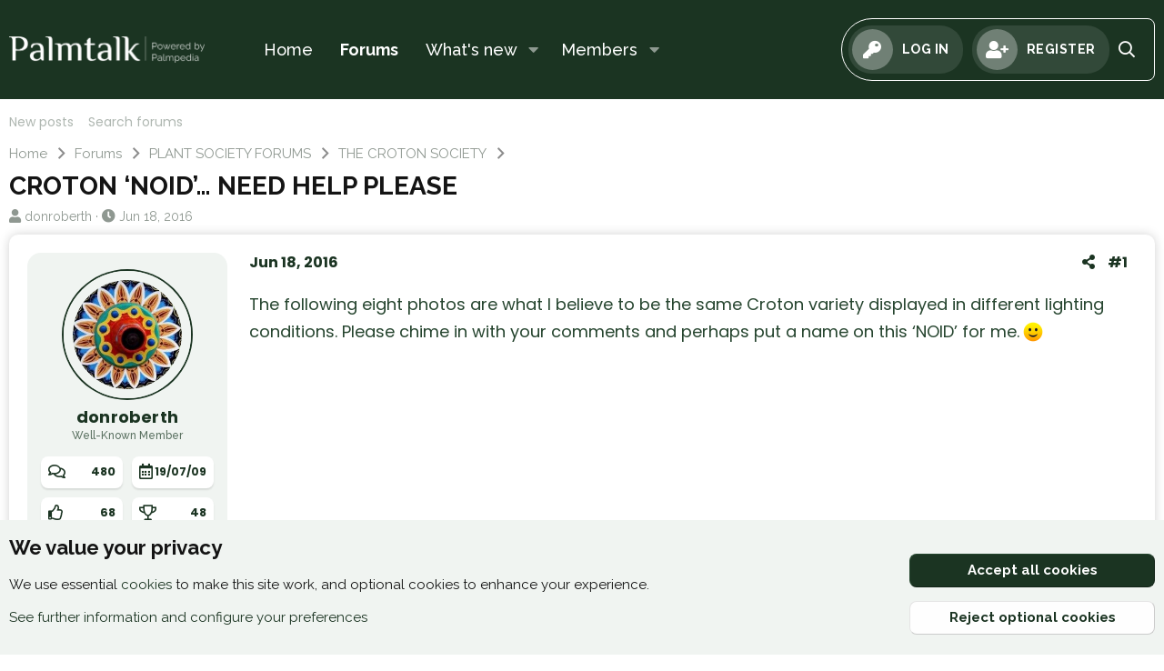

--- FILE ---
content_type: text/css; charset=utf-8
request_url: https://forum.palmpedia.com/css.php?css=public%3Amessage.less%2Cpublic%3Anotices.less%2Cpublic%3Ashare_controls.less%2Cpublic%3Aextra.less&s=5&l=1&d=1713574861&k=aa0edeaa7cec176e30dfc4143c1a527297b0c513
body_size: 11352
content:
@charset "UTF-8";

/********* public:message.less ********/
.message+.message,.message.message--bordered{border-top:1px solid #d8d8d8}.message.is-mod-selected,.block--messages .message.is-mod-selected{background:#fff8ee}.message.is-mod-selected .message-cell--user,.block--messages .message.is-mod-selected .message-cell--user,.message.is-mod-selected .message-cell--vote,.block--messages .message.is-mod-selected .message-cell--vote{background:#fff8ee}.message.is-mod-selected .message-userArrow:after,.block--messages .message.is-mod-selected .message-userArrow:after{border-right-color:#fff8ee}.message-inner{display:flex}.message-inner+.message-inner{border-top:1px solid #d8d8d8}.message-cell{display:block;vertical-align:top;padding:10px}.message--quickReply .message-cell>.formRow:last-child>dd{padding-bottom:0}.message-cell.message-cell--closer{padding:6px}.message-cell.message-cell--closer.message-cell--user{flex:0 0 212px}.message--simple .message-cell.message-cell--closer.message-cell--user{flex:0 0 82px}.message-cell.message-cell--closer.message-cell--action{flex:0 0 52px}.message-cell.message-cell--user,.message-cell.message-cell--action{position:relative;background:#f0f4f1;border-right:0 solid;min-width:0}.message-cell.message-cell--vote{position:relative;background:#f0f4f1;border-left:0 solid;border-right:0;padding-top:0;padding-bottom:0}.message--solution .message-cell.message-cell--vote{background:#daf3d8}.message-cell.message-cell--vote .solutionIcon{margin-top:6px}.message-cell.message-cell--user{flex:0 0 220px}.message--simple .message-cell.message-cell--user{flex:0 0 82px}.message-cell.message-cell--action{flex:0 0 60px}.message-cell.message-cell--main{flex:1 1 auto;width:100%;min-width:0}.message-cell.message-cell--main.is-editing{padding:0}.message-cell.message-cell--main .block{margin:0}.message-cell.message-cell--main .block-container{margin:0;border:none}.message-cell.message-cell--alert{font-size:13px;flex:1 1 auto;width:100%;min-width:0;color:#aa6709;background:#fff4e5}.message-cell.message-cell--alert a{color:#26452f}.message-cell.message-cell--extra{flex:0 0 200px;border-left:0 solid;background:#f0f4f1}.message-cell.message-cell--extra .formRow-explain{margin:6px 0 0;font-size:13px;color:#8c8c8c;font-size:80%}.message-cell.message-cell--extra .formRow-explain a{color:inherit;text-decoration:underline}.message-cell.message-cell--header,.message-cell.message-cell--solutionHeader{flex:1 1 auto;width:100%;min-width:0;padding:6px 10px;margin:0}.message-cell.message-cell--header{font-weight:400;text-decoration:none;font-size:20px;color:#fff;background:#1b3422;border-bottom:1px solid #dfdfdf;border-bottom:none}.message-cell.message-cell--header a{color:inherit;text-decoration:none}.message-cell.message-cell--header a:hover{text-decoration:underline}.message-cell.message-cell--solutionHeader{color:#3d793f;font-size:17px;background:#daf3d8;border-left:3px solid #63b265}.message-main{height:100%;display:flex;flex-direction:column}.message-content{flex:1 1 auto;min-height:1px}.message-footer{margin-top:auto}.message-expandWrapper{position:relative;overflow:hidden;-webkit-transition: -xf-height height ease;transition: -xf-height height ease}.message-expandWrapper .message-expandContent{max-height:250px;overflow:hidden}.message-expandWrapper .message-expandContent--small{max-height:160px}.message-expandWrapper.is-expandable .message-expandLink{display:block}.message-expandWrapper.is-expanded .message-expandContent{max-height:none}.message-expandWrapper.is-expanded .message-expandLink{display:none}.message-column{display:flex;flex-direction:column;align-items:center}.message-expandLink{display:none;position:absolute;top:60%;bottom:0;left:0;right:0;cursor:pointer;z-index:100;background:transparent;background:linear-gradient(to bottom, rgba(254,254,254,0) 0%, #fefefe 70%)}.message-expandLink:empty{cursor:auto;background:transparent;background:linear-gradient(to bottom, rgba(254,254,254,0) 0%, #fefefe 100%)}.message-expandLink a{position:absolute;bottom:10px;left:0;right:0;text-align:center;font-size:13px;color:#26452f;text-decoration:none}.message-microdata{display:none}@media (max-width:767px){.message:not(.message--forceColumns) .message-inner{display:block}.message:not(.message--forceColumns) .message-cell{display:block}.message:not(.message--forceColumns) .message-cell:before,.message:not(.message--forceColumns) .message-cell:after{content:" ";display:table}.message:not(.message--forceColumns) .message-cell:after{clear:both}.message:not(.message--forceColumns) .message-cell.message-cell--user{width:auto;border-right:none;border-bottom:0 solid}.message:not(.message--forceColumns) .message-cell.message-cell--vote{width:auto;border-left:none;border-top:0 solid}.message:not(.message--forceColumns) .message-cell.message-cell--vote .solutionIcon{margin-top:0}.message:not(.message--forceColumns) .message-cell.message-cell--main{padding-left:10px}.message:not(.message--forceColumns) .message-cell.message-cell--extra{width:auto;border-left:none;border-top:0 solid}.message:not(.message--forceColumns) .message-column{flex-direction:row;justify-content:space-evenly}.message--simple:not(.message--forceColumns) .message-cell.message-cell--user,.message--quickReply:not(.message--forceColumns) .message-cell.message-cell--user{display:none}}.message-userArrow{position:absolute;top:20px;right:-1px;border:10px solid transparent;border-left-width:0;border-right-color:transparent}.message-userArrow:after{position:absolute;top:-9px;right:-10px;content:"";border:9px solid transparent;border-left-width:0;border-right-color:#fefefe}.message-avatar{text-align:center}.message-avatar .avatar{vertical-align:bottom}.message-avatar-wrapper{position:relative;display:inline-block;vertical-align:bottom;margin-bottom:.5em}.message-avatar-wrapper .message-avatar-online{position:absolute;left:50%;margin-left:-.615em;bottom:-.5em}.message-avatar-wrapper .message-avatar-online:before{font-family:'Font Awesome 5 Pro';font-size:inherit;font-style:normal;font-weight:400;text-rendering:auto;-webkit-font-smoothing:antialiased;-moz-osx-font-smoothing:grayscale;content:"\f2bd";width:.969em;text-align:center;line-height:1;font-weight:bold;color:#7fb900;background:#f0f4f1;border:#f0f4f1 solid 2px;border-radius:50%;display:inline-block}.message-name{font-weight:700;font-size:inherit;text-align:center;margin:0}.message-userTitle{font-size:12px;font-weight:normal;text-align:center;margin:0}.message-userBanner.userBanner{display:block;margin-top:3px}.message-userExtras{margin-top:3px;font-size:12px}.message--deleted .message-userDetails{display:none}.message--deleted .message-avatar .avatar{width:48px;height:48px;font-size:29px}@media (max-width:767px){.message:not(.message--forceColumns) .message-userArrow{top:auto;right:auto;bottom:-1px;left:24px;border:none;border:10px solid transparent;border-top-width:0;border-bottom-color:transparent}.message:not(.message--forceColumns) .message-userArrow:after{top:auto;right:auto;left:-9px;bottom:-10px;border:none;border:9px solid transparent;border-top-width:0;border-bottom-color:#fefefe}.message:not(.message--forceColumns).is-mod-selected .message-userArrow:after{border-color:transparent;border-bottom-color:#fff8ee}.message:not(.message--forceColumns) .message-user{display:flex}.message:not(.message--forceColumns) .message-avatar{margin-bottom:0}.message:not(.message--forceColumns) .message-avatar .avatar{width:48px;height:48px;font-size:29px}.message:not(.message--forceColumns) .message-avatar .avatar+.message-avatar-online{left:auto;right:0}.message:not(.message--forceColumns) .message-userDetails{flex:1;min-width:0;padding-left:10px}.message:not(.message--forceColumns) .message-name{text-align:left}.message:not(.message--forceColumns) .message-userTitle,.message:not(.message--forceColumns) .message-userBanner.userBanner{display:inline-block;text-align:left;margin:0}.message:not(.message--forceColumns) .message-userExtras{display:none}.message:not(.message--forceColumns) .message--deleted .message-userDetails{display:block}}.message-content{position:relative}.message-content .js-selectToQuoteEnd{height:0;font-size:0;overflow:hidden}.message--multiQuoteList .message-content{min-height:80px;max-height:120px;overflow:hidden}.message--multiQuoteList .message-content .message-body{pointer-events:none}.message-attribution{color:#8c8c8c;font-size:12px;padding-bottom:3px;border-bottom:1px solid #e7e7e7}.message-attribution:before,.message-attribution:after{content:" ";display:table}.message-attribution:after{clear:both}.message-attribution.message-attribution--plain{border-bottom:none;font-size:inherit;padding-bottom:0}.message-attribution.message-attribution--split{display:flex;align-items:flex-end;flex-wrap:wrap}.message-attribution.message-attribution--split .message-attribution-opposite{margin-left:auto}.message-attribution-main{float:left}.message-attribution-opposite{float:right}.message-attribution-opposite.message-attribution-opposite--list{display:flex;list-style:none;margin:0;padding:0}.message-attribution-opposite.message-attribution-opposite--list>li{margin-left:14px}.message-attribution-opposite.message-attribution-opposite--list>li:first-child{margin-left:0}.message-attribution-opposite a{color:inherit}.message-attribution-opposite a:hover{text-decoration:none;color:#1b3422}.message-attribution-gadget{display:inline-block;margin:-3px -7px;padding:3px 7px}.message-attribution-source{font-size:12px;margin-bottom:3px}.message-attribution-user{font-weight:700}.message-attribution-user .avatar{display:none}.message-attribution-user .attribution{display:inline;font-size:inherit;font-weight:inherit;margin:0}.message-newIndicator,a.message-newIndicator{font-size:90%;color:#fff;background:#26452f;border-radius:5px;padding-top:1px;padding-right:4px;padding-bottom:1px;padding-left:4px;white-space:nowrap}a.message-newIndicator:hover{color:#fff}.message-minorHighlight{font-size:13px;color:#1b3422}.message-fields{margin:10px 0}.message--simple .message-fields{margin-top:6px;margin-bottom:6px}.message-fields:last-child{margin-bottom:0}.message-body{margin:10px 0;font-family:'Poppins','Segoe UI','Helvetica Neue',Helvetica,Roboto,Oxygen,Ubuntu,Cantarell,'Fira Sans','Droid Sans',sans-serif}.message-body:before,.message-body:after{content:" ";display:table}.message-body:after{clear:both}.message--simple .message-body{margin-top:6px;margin-bottom:6px}.message-body:last-child{margin-bottom:0}.message-body .message-title{font-size:17px;font-weight:400;margin:0 0 10px 0;padding:0}.message-attachments{margin:.5em 0}.message-attachments-list{list-style:none;margin:0;padding:0}.message-lastEdit{margin-top:.5em;color:#8c8c8c;font-size:11px;text-align:right}.message-signature{margin-top:10px;font-size:12px;color:#8c8c8c;border-top:1px solid #dfdfdf;padding-top:3px}.message-actionBar .actionBar-set{margin-top:10px;font-size:13px}.message--simple .message-actionBar .actionBar-set{margin-top:6px}.message .likesBar{margin-top:10px;padding:6px}.message .reactionsBar{margin-top:10px;padding:6px}.message-historyTarget{margin-top:10px}.message-gradient{position:absolute;bottom:0;left:0;right:0;height:60px;background:#fefefe;background:linear-gradient(to bottom, rgba(254,254,254,0) 0%, #fefefe 90%)}.message-responses{margin-top:6px;font-size:13px}.message-responses .editorPlaceholder .input{font-size:inherit}.message-responseRow{margin-top:-1px;background:#f0f4f1;border:1px solid #dfdfdf;padding:6px}.message-responseRow.message-responseRow--likes,.message-responseRow.message-responseRow--reactions{display:none;opacity:0;-webkit-transition: all .25s ease, -xf-opacity .25s ease;transition: all .25s ease, -xf-opacity .25s ease;overflow-y:hidden;height:0;-webkit-transition-property:all,-xf-height;transition-property:all,-xf-height}.message-responseRow.message-responseRow--likes.is-active,.message-responseRow.message-responseRow--reactions.is-active{display:block;opacity:1}.message-responseRow.message-responseRow--likes.is-transitioning,.message-responseRow.message-responseRow--reactions.is-transitioning{display:block}.message-responseRow.message-responseRow--likes.is-active,.message-responseRow.message-responseRow--reactions.is-active{height:auto;overflow-y:visible}.message-responseRow.message-responseRow--likes.is-transitioning,.message-responseRow.message-responseRow--reactions.is-transitioning{overflow-y:hidden}@media (max-width:767px){.message:not(.message--forceColumns) .message-attribution-user .avatar{display:inline-flex;width:21px;height:21px;font-size:13px}.message:not(.message--forceColumns) .message-content{min-height:1px}}@media (max-width:480px){.message-signature{display:none}}.message-menuGroup{display:inline-block}.message-menuTrigger{display:inline-block}.message-menuTrigger:after{font-family:'Font Awesome 5 Pro';font-size:inherit;font-style:normal;font-weight:400;text-rendering:auto;-webkit-font-smoothing:antialiased;-moz-osx-font-smoothing:grayscale;content:"\f0d7";width:1.2em;display:inline-block;text-align:center;font-weight:900;unicode-bidi:isolate;text-align:right}.message-menuTrigger:hover:after{color:black}.message-menu-section--editDelete .menu-linkRow{font-weight:700;font-size:15px}.message-menu-link--delete i:after{content:"\f2ed";width:1.28571429em;display:inline-block;text-align:center}.message-menu-link--edit i:after{content:"\f044";width:1.28571429em;display:inline-block;text-align:center}.message-menu-link--report i:after{content:"\f119";width:1.28571429em;display:inline-block;text-align:center}.message-menu-link--warn i:after{content:"\f071";width:1.28571429em;display:inline-block;text-align:center}.message-menu-link--spam i:after{content:"\f05e";width:1.28571429em;display:inline-block;text-align:center}.message-menu-link--ip i:after{content:"\f0e8";width:1.28571429em;display:inline-block;text-align:center}.message-menu-link--history i:after{content:"\f1da";width:1.28571429em;display:inline-block;text-align:center}.message-menu-link--follow i:after{content:"\f234";width:1.28571429em;display:inline-block;text-align:center}.message-menu-link--ignore i:after{content:"\f235";width:1.28571429em;display:inline-block;text-align:center}.message-menu-link--share i:after{content:"\f1e0";width:1.28571429em;display:inline-block;text-align:center}.message-articleUserInfo{background:#f0f4f1;border-top:0 solid}.message-articleUserInfo:last-child{border-bottom-left-radius:7px;border-bottom-right-radius:7px}.message-articleUserInfo .contentRow-figure{width:200px;text-align:center}.message-articleUserInfo .contentRow-main{padding-left:20px;text-align:left}@media (max-width:767px){.message-articleUserInfo .contentRow-figure{width:auto}.message-articleUserInfo .contentRow-main{padding-left:10px}}.message-articleWrittenBy{color:#8c8c8c;font-size:13px}.message-articleUserName{font-weight:700;font-size:20px;margin:0;display:inline}.message-articleUserBlurb,.message-articleUserBlurb div{font-size:13px;display:inline}.message-articleUserAbout{font-size:13px;margin:.5em 0}.message-articleUserBanners .userBanner{margin-bottom:3px}.message-articleUserStats{font-size:13px;color:#8c8c8c}@media (max-width:480px){.message-articleUserStats{display:none}}.comment-inner{display:table;table-layout:fixed;width:100%}.comment-avatar{display:table-cell;width:24px;vertical-align:top}.comment-avatar .avatar,.comment-avatar img{vertical-align:bottom}.comment-main{display:table-cell;padding-left:10px;vertical-align:top}.comment-contentWrapper{margin-bottom:6px}.comment-user{font-weight:700}.comment-body{display:inline}.comment-note{color:#8c8c8c;font-size:11px}.comment-input{display:block;height:2.34em;margin-bottom:6px}.comment-actionBar .actionBar-set{margin-top:6px;color:#8c8c8c}.comment-likes,.comment-reactions{display:none;opacity:0;-webkit-transition: all .25s ease, -xf-opacity .25s ease;transition: all .25s ease, -xf-opacity .25s ease;overflow-y:hidden;height:0;-webkit-transition-property:all,-xf-height;transition-property:all,-xf-height;margin-top:6px;font-size:12px}.comment-likes.is-active,.comment-reactions.is-active{display:block;opacity:1}.comment-likes.is-transitioning,.comment-reactions.is-transitioning{display:block}.comment-likes.is-active,.comment-reactions.is-active{height:auto;overflow-y:visible}.comment-likes.is-transitioning,.comment-reactions.is-transitioning{overflow-y:hidden}.formSubmitRow.formSubmitRow--messageQr .formSubmitRow-controls{text-align:center;padding-left:0;padding-right:0;margin-left:10px;margin-right:10px}@media (max-width:540px){.formSubmitRow.formSubmitRow--messageQr .formSubmitRow-controls{text-align:right}}.messageNotice{margin:6px 0;padding:6px 10px;color:#aa6709;background:#fff4e5;font-size:12px;border-left:2px solid #26452f}.messageNotice.messageNotice--nested{border-left-width:1px}.messageNotice:not(.messageNotice--highlighted) a,.messageNotice:not(.messageNotice--highlighted) a:hover{color:#26452f}.messageNotice:before{display:inline-block;font-family:'Font Awesome 5 Pro';font-size:inherit;font-style:normal;font-weight:400;text-rendering:auto;-webkit-font-smoothing:antialiased;-moz-osx-font-smoothing:grayscale;padding-right:.2em;font-size:125%;color:#26452f}.messageNotice.messageNotice--highlighted{color:#141414;background:#f0f4f1;border-left-color:#1b3422}.messageNotice.messageNotice--highlighted:before{color:#1b3422}.messageNotice.messageNotice--deleted:before{content:"\f2ed";width:1.28571429em;display:inline-block;text-align:center}.messageNotice.messageNotice--moderated:before{content:"\f132";width:1.28571429em;display:inline-block;text-align:center}.messageNotice.messageNotice--warning:before{content:"\f071";width:1.28571429em;display:inline-block;text-align:center}.messageNotice.messageNotice--ignored:before{content:"\f131";width:1.28571429em;display:inline-block;text-align:center}@media (min-width:480px){.block:not(.block--messages) .block-container:not(.block-container--noStripRadius)>.block-body:first-child>.message:first-child .message-inner:first-of-type .message-cell:first-child,.block:not(.block--messages) .block-topRadiusContent.message .message-inner:first-of-type .message-cell:first-child,.block:not(.block--messages) .block-topRadiusContent>.message:first-child .message-inner:first-of-type .message-cell:first-child{border-top-left-radius:7px}.block:not(.block--messages) .block-container:not(.block-container--noStripRadius)>.block-body:first-child>.message:first-child .message-inner:first-of-type .message-cell:last-child,.block:not(.block--messages) .block-topRadiusContent.message .message-inner:first-of-type .message-cell:last-child,.block:not(.block--messages) .block-topRadiusContent>.message:first-child .message-inner:first-of-type .message-cell:last-child{border-top-right-radius:7px}.block:not(.block--messages) .block-container:not(.block-container--noStripRadius)>.block-body:last-child>.message:last-child .message-inner:last-of-type .message-cell:first-child,.block:not(.block--messages) .block-bottomRadiusContent.message .message-inner:last-of-type .message-cell:first-child,.block:not(.block--messages) .block-bottomRadiusContent>.message:last-child .message-inner:last-of-type .message-cell:first-child{border-bottom-left-radius:7px}.block:not(.block--messages) .block-container:not(.block-container--noStripRadius)>.block-body:last-child>.message:last-child .message-inner:last-of-type .message-cell:last-child,.block:not(.block--messages) .block-bottomRadiusContent.message .message-inner:last-of-type .message-cell:last-child,.block:not(.block--messages) .block-bottomRadiusContent>.message:last-child .message-inner:last-of-type .message-cell:last-child{border-bottom-right-radius:7px}}.block--messages .block-container{background:none;border:none}.block--messages .message,.block--messages .block-row{color:#141414;background:#fefefe;border-width:0;border-style:solid;border-top-color:#dfdfdf;border-right-color:#d8d8d8;border-bottom-color:#cbcbcb;border-left-color:#d8d8d8;border-radius:8px}.block--messages .message+.message,.block--messages .block-row+.message,.block--messages .message+.block-row,.block--messages .block-row+.block-row{margin-top:6px}.block--messages .block-filterBar{border-width:0;border-style:solid;border-top-color:#dfdfdf;border-right-color:#d8d8d8;border-bottom-color:#cbcbcb;border-left-color:#d8d8d8;border-radius:8px;margin-bottom:6px}.block--messages .message-spacer+.message,.block--messages .message-spacer+.block-row{margin-top:6px}.block--messages .message-inner .message-cell{border-radius:0}.block--messages .message-inner:first-of-type .message-cell:first-child{border-top-left-radius:7px}.block--messages .message-inner:first-of-type .message-cell:last-child{border-top-right-radius:7px}.block--messages .message-inner:last-of-type .message-cell:first-child{border-bottom-left-radius:7px}.block--messages .message-inner:last-of-type .message-cell:last-child{border-bottom-right-radius:7px}@media (max-width:767px){.block--messages .message-inner .message-cell{border-radius:0}.block--messages .message-inner:first-of-type .message-cell:first-child{border-top-left-radius:7px;border-top-right-radius:7px}.block--messages .message-inner:last-of-type .message-cell:last-child{border-bottom-left-radius:7px;border-bottom-right-radius:7px}.block--messages .message--simple .message-cell--user+.message-cell{border-radius:0;border-top-left-radius:7px;border-top-right-radius:7px}}@media (max-width:480px){.block--messages .message,.block--messages .block-row,.block--messages .block-filterBar{border-left:none;border-right:none;border-radius:0}.block--messages .message .message-inner .message-cell{border-radius:0}.block--messages .message .message-inner .message-cell:first-child,.block--messages .message .message-inner .message-cell:last-child{border-radius:0}.block--messages .message--simple .message-cell--user+.message-cell{border-radius:0}}.message--article.is-moderated{background:#f0f4f1}.message--article.is-deleted{opacity:.65}.message--articlePreview{display:flex;flex-direction:column;min-width:0;margin-bottom:10px}.message--articlePreview:last-child{margin-bottom:0}.message--articlePreview .articlePreview-main{display:flex;flex-direction:column;flex:1 1 auto}.message--articlePreview .articlePreview-image{flex:0 0 auto;align-self:center;width:100%;max-width:750px;background:center / cover #f0f4f1 no-repeat;text-decoration:none}.message--articlePreview .articlePreview-image:after{content:'';display:block;padding-bottom:75%}.message--articlePreview .articlePreview-image+.articlePreview-text .bbImageWrapper,.message--articlePreview .articlePreview-image+.articlePreview-text .bbImage{display:none}.message--articlePreview .articlePreview-text{flex:1 1 auto;display:flex;min-width:0;flex-direction:column;padding:10px}.message--articlePreview .articlePreview-text .bbWrapper{position:relative;max-height:11.2em;overflow:hidden}.message--articlePreview .articlePreview-text .bbWrapper:after{content:'';position:absolute;bottom:0;right:0;text-align:right;width:75%;height:1.4em;background:linear-gradient(to right, rgba(254,254,254,0), #fefefe)}.message--articlePreview .articlePreview-title{margin:0;font-size:17px}.message--articlePreview .articlePreview-content{flex:1 1 auto}.message--articlePreview .articlePreview-links{text-align:right;padding-top:6px}.message--articlePreview .articlePreview-statuses{float:left;display:flex;list-style:none;margin:0;padding:0}.message--articlePreview .articlePreview-statuses>li{margin-right:8px}.message--articlePreview .articlePreview-statuses .message-newIndicator{font-size:13px}.message--articlePreview .articlePreview-footer{padding:0 10px}.message--articlePreview .articlePreview-meta{display:flex;align-items:center;border-top:solid 1px #d8d8d8;padding:6px 0;color:#8c8c8c;font-size:13px}.message--articlePreview .articlePreview-meta>li{margin-right:10px}.message--articlePreview .articlePreview-meta>li:last-child{margin-right:0}.message--articlePreview .articlePreview-replies{white-space:nowrap}.message--articlePreview .articlePreview-by,.message--articlePreview .articlePreview-repliesLabel{display:none}.block--articles.block--messages.block--expanded .article-title{margin:0 0 5px;font-size:24px;font-weight:400}.block--articles.block--messages.block--expanded .message-snippet-link{margin-top:.5em;text-align:center}.block--articles.block--messages.block--expanded .message+.message{margin-top:15px}@supports (display: grid){@media (min-width:767px){.block--previews .block-body{display:grid;gap:10px;grid-template-rows:auto;grid-template-columns:repeat(2, 1fr);grid-template-areas:"a a"}.block--previews .block-body>.message:first-of-type:last-of-type{grid-area:a}.block--previews .block-body>.message--articlePreview{margin-bottom:0}.block--previews .block-body>.message--articlePreview:nth-of-type(-n+5) .articlePreview-title{font-size:20px}.block--previews .block-body>.message--articlePreview:nth-of-type(-n+5) .articlePreview-image{max-width:none}.block--previews .block-body>.message--articlePreview:nth-of-type(-n+5) .articlePreview-image:after{padding-bottom:60%}.block--previews .block-body>.message--articlePreview:nth-of-type(-n+5) .articlePreview-meta .articlePreview-by{display:block}.block--previews .block-body>.message--articlePreview:first-of-type{grid-area:a}.block--previews .block-body>.message--articlePreview:first-of-type .articlePreview-title{font-size:24px}.block--previews .block-body>.message--articlePreview:first-of-type .articlePreview-meta{border-top:none}.block--previews .block-body>.message--articlePreview:first-of-type .articlePreview-main{flex-direction:row-reverse}.block--previews .block-body>.message--articlePreview:first-of-type .articlePreview-image{width:50%}}@media (min-width:1023px){.p-body-main:not(.p-body-main--withSidebar) .block--previews .block-body{grid-template-columns:repeat(4, 1fr);grid-template-areas:"a a a a" "b_1 b_1 b_2 b_2" "b_3 b_3 b_4 b_4"}.p-body-main:not(.p-body-main--withSidebar) .block--previews .block-body>.message:first-of-type:last-of-type{grid-area:a}.p-body-main:not(.p-body-main--withSidebar) .block--previews .block-body>.message--articlePreview:nth-of-type(1){grid-area:a}.p-body-main:not(.p-body-main--withSidebar) .block--previews .block-body>.message--articlePreview:nth-of-type(2){grid-area:b_1}.p-body-main:not(.p-body-main--withSidebar) .block--previews .block-body>.message--articlePreview:nth-of-type(3){grid-area:b_2}.p-body-main:not(.p-body-main--withSidebar) .block--previews .block-body>.message--articlePreview:nth-of-type(4){grid-area:b_3}.p-body-main:not(.p-body-main--withSidebar) .block--previews .block-body>.message--articlePreview:nth-of-type(5){grid-area:b_4}}@media (min-width:1293px){.p-body-main--withSidebar .block--previews .block-body{grid-template-columns:repeat(4, 1fr);grid-template-areas:"a a a a" "b_1 b_1 b_2 b_2" "b_3 b_3 b_4 b_4"}.p-body-main--withSidebar .block--previews .block-body>.message:first-of-type:last-of-type{grid-area:a}.p-body-main--withSidebar .block--previews .block-body>.message--articlePreview:nth-of-type(1){grid-area:a}.p-body-main--withSidebar .block--previews .block-body>.message--articlePreview:nth-of-type(2){grid-area:b_1}.p-body-main--withSidebar .block--previews .block-body>.message--articlePreview:nth-of-type(3){grid-area:b_2}.p-body-main--withSidebar .block--previews .block-body>.message--articlePreview:nth-of-type(4){grid-area:b_3}.p-body-main--withSidebar .block--previews .block-body>.message--articlePreview:nth-of-type(5){grid-area:b_4}}}

/********* public:notices.less ********/
.notices{list-style:none;margin:0;padding:0}.notices.notices--block .notice{margin-bottom:10px}.notices.notices--floating{margin:0 20px 0 auto;width:300px;max-width:100%;z-index:800}@media (max-width:340px){.notices.notices--floating{margin-right:10px}}.notices.notices--floating .notice{margin-bottom:20px}.notices.notices--scrolling{display:flex;align-items:stretch;overflow:hidden;border-width:0;border-style:solid;border-top-color:#dfdfdf;border-right-color:#d8d8d8;border-bottom-color:#cbcbcb;border-left-color:#d8d8d8;margin-bottom:10px}.notices.notices--scrolling.notices--isMulti{margin-bottom:30px}.notices.notices--scrolling .notice{width:100%;flex-grow:0;flex-shrink:0;border:none}.noticeScrollContainer{margin-bottom:10px}.noticeScrollContainer .lSSlideWrapper{border-width:0;border-style:solid;border-top-color:#dfdfdf;border-right-color:#d8d8d8;border-bottom-color:#cbcbcb;border-left-color:#d8d8d8}.noticeScrollContainer .notices.notices--scrolling{border:none;margin-bottom:0}.notice{position:relative;border-width:0;border-style:solid;border-top-color:#dfdfdf;border-right-color:#d8d8d8;border-bottom-color:#cbcbcb;border-left-color:#d8d8d8}.notice:before,.notice:after{content:" ";display:table}.notice:after{clear:both}.notice.notice--primary{color:#141414;background:#f0f4f1}.notice.notice--accent{color:#aa6709;background:#fff4e5}.notice.notice--accent a:not(.button--notice){color:#26452f}.notice.notice--dark{color:#fefefe;border:none;background:#141414}.notice.notice--dark a:not(.button--notice){color:#b4b4b4}.notice.notice--light{color:#141414;background:#fefefe}.notice.notice--light a:not(.button--notice){color:#828282}.notice.notice--enablePush{display:none}@media (max-width:1023px){.notice.notice--enablePush{padding:3px 3px 10px;font-size:13px}}@media (max-width:1023px){.notice.notice--cookie .notice-content{padding:3px 3px 10px;font-size:12px}.notice.notice--cookie .notice-content .button--notice{font-size:12px;padding:3px 6px}.notice.notice--cookie .notice-content .button--notice .button-text{font-size:12px}}.notice.notice--cookieAdvanced .notice-content{padding:1em 0}.notice.notice--cookieAdvanced .notice-content .u-pageCentered{display:grid;grid-template-columns:1fr 270px;gap:30px;align-items:end}@media (max-width:767px){.notice.notice--cookieAdvanced .notice-content .u-pageCentered{display:block}}.notice.notice--cookieAdvanced .notice-content h2{margin:0}.notice.notice--cookieAdvanced .notice-content .button{width:100%;margin:.5em 0;font-weight:bold}.notice.notice--cookieAdvanced .notice-content form.is-active{display:contents;grid-column:span 2}.notice.notice--cookieAdvanced .notice-content form.is-active .formRow.formRow--fullWidth>dd{padding-left:0;padding-right:0}.notice.notice--cookieAdvanced .notice-content form:not(.is-active){display:none}.notices--block .notice{font-size:15px;border-radius:8px}.notices--floating .notice{font-size:11px;border-radius:8px;box-shadow:1px 1px 3px rgba(0,0,0,0.25)}.notices--floating .notice.notice--primary{background-color:rgba(240,244,241,0.8)}.notices--floating .notice.notice--accent{background-color:rgba(255,244,229,0.8)}.notices--floating .notice.notice--dark{background-color:rgba(20,20,20,0.8)}.notices--floating .notice.notice--light{background-color:rgba(254,254,254,0.8)}.has-js .notices--floating .notice{display:none}.notice.notice--hasImage .notice-content{margin-left:68px;min-height:68px}@media (max-width:1023px){.notice.notice--hidewide:not(.is-vis-processed){display:none;visibility:hidden}}@media (max-width:767px){.notice.notice--hidemedium:not(.is-vis-processed){display:none;visibility:hidden}}@media (max-width:480px){.notice.notice--hidenarrow:not(.is-vis-processed){display:none;visibility:hidden}}.notice-image{float:left;padding:10px 0 10px 10px}.notice-image img{max-width:48px;max-height:48px}.notice-content{padding:10px}.notice-content a.notice-dismiss{float:right;color:inherit;font-size:16px;line-height:1;height:1em;box-sizing:content-box;padding:0 0 5px 5px;opacity:.5;-webkit-transition: opacity .25s ease;transition: opacity .25s ease;cursor:pointer}.notice-content a.notice-dismiss:before{font-family:'Font Awesome 5 Pro';font-size:inherit;font-style:normal;font-weight:400;text-rendering:auto;-webkit-font-smoothing:antialiased;-moz-osx-font-smoothing:grayscale;content:"\f00d";width:.75em;display:inline-block;text-align:center}.notice-content a.notice-dismiss:hover{text-decoration:none;opacity:1}.notices--floating .notice-content a.notice-dismiss{font-size:14px}

/********* public:share_controls.less ********/
.shareButtons:before,.shareButtons:after{content:" ";display:table}.shareButtons:after{clear:both}.shareButtons--iconic .shareButtons-buttons{display:grid;grid-template-columns:repeat(auto-fill, minmax(35px, 1fr))}.shareButtons-label{float:left;margin-right:3px;color:#8c8c8c;min-height:35px;line-height:35px}.shareButtons-button{float:left;margin-right:3px;padding:6px;color:#8c8c8c;font-size:20px;line-height:20px;white-space:nowrap;min-width:35px;border-radius:5px;background-color:transparent;-webkit-transition: all .25s ease;transition: all .25s ease}.shareButtons-button:last-of-type{margin-right:0}.shareButtons-button:hover{text-decoration:none;color:white}.shareButtons-button>i{display:inline-block;vertical-align:middle;font-family:'Font Awesome 5 Pro';font-size:inherit;font-style:normal;font-weight:400;text-rendering:auto;-webkit-font-smoothing:antialiased;-moz-osx-font-smoothing:grayscale}.shareButtons-button.shareButtons-button--brand>i{font-family:'Font Awesome 5 Brands';font-size:inherit;font-style:normal;font-weight:400;text-rendering:auto;-webkit-font-smoothing:antialiased;-moz-osx-font-smoothing:grayscale}.shareButtons-button>span{font-weight:400;font-size:15px}.shareButtons--iconic .shareButtons-button{text-align:center}.shareButtons--iconic .shareButtons-button>i{min-width:20px}.shareButtons--iconic .shareButtons-button>svg{vertical-align:middle}.shareButtons--iconic .shareButtons-button>span{position:absolute;height:1px;width:1px;margin:-1px;padding:0;border:0;clip:rect(0 0 0 0);overflow:hidden}.shareButtons-button.shareButtons-button--facebook:hover{background-color:#3B5998}.shareButtons-button.shareButtons-button--facebook>i:before{content:"\f39e";width:1.28571429em;display:inline-block;text-align:center}.shareButtons-button.shareButtons-button--twitter:hover{background-color:#000000}.shareButtons-button.shareButtons-button--twitter>i:before{content:"\f099";width:1.28571429em;display:inline-block;text-align:center}.shareButtons-button.shareButtons-button--pinterest:hover{background-color:#bd081c}.shareButtons-button.shareButtons-button--pinterest>i:before{content:"\f231";width:1.28571429em;display:inline-block;text-align:center}.shareButtons-button.shareButtons-button--tumblr:hover{background-color:#35465c}.shareButtons-button.shareButtons-button--tumblr>i:before{content:"\f173";width:1.28571429em;display:inline-block;text-align:center}.shareButtons-button.shareButtons-button--reddit:hover{background-color:#FF4500}.shareButtons-button.shareButtons-button--reddit>i:before{content:"\f281";width:1.28571429em;display:inline-block;text-align:center}.shareButtons-button.shareButtons-button--whatsApp:hover{background-color:#25D366}.shareButtons-button.shareButtons-button--whatsApp>i:before{content:"\f232";width:1.28571429em;display:inline-block;text-align:center}.shareButtons-button.shareButtons-button--email:hover{background-color:#1289ff}.shareButtons-button.shareButtons-button--email>i:before{content:"\f0e0";width:1.28571429em;display:inline-block;text-align:center}.shareButtons-button.shareButtons-button--share{cursor:pointer}.shareButtons-button.shareButtons-button--share:hover{background-color:#787878}.shareButtons-button.shareButtons-button--share>i:before{content:"\f1e0";width:1.28571429em;display:inline-block;text-align:center}.shareButtons-button.shareButtons-button--link{cursor:pointer}.shareButtons-button.shareButtons-button--link:hover{background-color:#787878}.shareButtons-button.shareButtons-button--link>i:before{content:"\f0c1";width:1.28571429em;display:inline-block;text-align:center}.shareButtons-button.is-hidden{display:none}.shareInput{margin-bottom:5px}.shareInput:last-child{margin-bottom:0}.shareInput-label{font-size:13px}.shareInput-label:after{content:":"}.shareInput-label.is-sentence:after{content:""}.shareInput-button{color:#1b3422;cursor:pointer}.shareInput-button>i{display:inline-block;vertical-align:middle;font-family:'Font Awesome 5 Pro';font-size:inherit;font-style:normal;font-weight:400;text-rendering:auto;-webkit-font-smoothing:antialiased;-moz-osx-font-smoothing:grayscale}.shareInput-button>i:before{content:"\f0c5";width:1.28571429em;display:inline-block;text-align:center}.shareInput-button.is-hidden{display:none}.shareInput-input{font-size:13px}@media (max-width:568px){.shareInput-input{font-size:16px}}.shareInput-button.is-hidden+.shareInput-input{border-radius:8px}

/********* public:extra.less ********/
body{-webkit-font-smoothing:antialiased;-moz-osx-font-smoothing:grayscale}.p-breadcrumbs a{color:#8f9891;font-size:15px}.p-breadcrumbs a:hover{color:#1b3422;text-decoration:none}.p-breadcrumbs>li:after{font-size:20px;font-weight:400;margin-right:2px;position:relative;top:4px;width:25px}.p-breadcrumbs>li:last-child a{font-weight:400}.p-title-value{font-weight:600;font-size:28px}.p-description ul li{color:#8f9891;font-size:14px}.p-description ul li i{font-size:15px;font-weight:600}.p-navgroup-link{padding-left:8px;padding-right:8px}.p-navgroup-link.badgeContainer{opacity:1}.p-navgroup-link--search .p-navgroup-linkText{display:none}.p-navgroup-link--iconic i{font-size:18px}@media all and (max-width:480px){.p-navgroup-link--iconic i{font-size:15px}}.p-navgroup-link.p-navgroup-link--user{align-items:center;display:flex;color:#fff;max-width:250px;margin-right:3px;padding-top:0;padding-left:0;padding-bottom:0}@media all and (max-width:767px){.p-navgroup-link.p-navgroup-link--user{margin-right:0;padding-right:0}}.p-navgroup-link.p-navgroup-link--user .avatar{font-size:28px;margin-right:8px;min-width:65px;height:65px}@media all and (max-width:767px){.p-navgroup-link.p-navgroup-link--user .avatar{font-size:20px;margin-right:8px;min-width:35px;height:35px}}.p-navgroup-link.p-navgroup-link--user .p-navgroup-linkText{font-size:16px;font-weight:700;text-transform:uppercase}@media all and (max-width:767px){.has-js .p-nav-opposite{padding-right:0;margin-right:0}}[data-template="forum_list"] .block--category .block-body{display:flex;flex-wrap:wrap}@media all and (min-width:1024px){[data-template="forum_list"] .block--category .block-body{margin-left:-1%;margin-right:-1%}}.block--category .block-header{background:transparent;border:0}.block--category .block-header a{color:#000;font-family:'Raleway',sans-serif;font-size:28px;font-weight:600;text-transform:uppercase}.block--category .block-header .block-desc{color:#000;font-size:24px}.block--category .node{flex:1 30%;margin:1.5%;max-width:30%;border-radius:22px;box-shadow:0px 0px 10px 2px rgba(47,42,43,0.06);overflow:hidden}@media all and (max-width:1023px){.block--category .node{flex:1 47%;max-width:47%}}@media all and (max-width:767px){.block--category .node{flex:1 100%;margin:12px 0;max-width:100%}}@media all and (max-width:480px){.block--category .node{border-radius:0}}.block--category .node+.node{border:0}.block--category .node .node-body,.block--category .node .node-main,.block--category .node .node-stats,.block--category .node .node-extra{display:block}.block--category .node .node-icon{display:none}.block--category .node .node-main{background:#1b3422;align-items:flex-end;display:flex;height:190px;padding:12px}.block--category .node .node-title a{color:#fff;display:inline-block;font-size:19px;line-height:1.3;margin-bottom:6px;font-weight:600}.block--category .node .node-description{color:#cfd4d0;font-size:15px}.block--category .node .node-subNodeMenu{display:none}.block--category .node .node-stats{background:#26452f;display:flex;padding:8px 12px 12px 12px;width:100%}.block--category .node .node-stats dl{align-items:center;display:flex;font-family:'Poppins',sans-serif;margin-right:20px}.block--category .node .node-stats dt{margin-right:8px}.block--category .node .node-stats dt:after{display:none}.block--category .node .node-stats dd{color:#fff;font-size:18px;font-weight:500}.block--category .node .node-stats i{color:#a4aca6;font-size:18px;position:relative;top:2px}.block--category .node .block-container{border:0;border-radius:10px;overflow:hidden}.block--category .node .node-extra{background:#f6fdf8;border-bottom:1px solid #eee;min-height:60px;width:100%}.block--category .node .node-extra .node-extra-title{font-size:15px;font-weight:500}.node-extra-view-all{margin-top:auto}.node-extra-view-all a{color:#6b8773;display:block;font-size:40px;font-weight:bold;line-height:1;padding:0px 10px;text-align:center}.p-header{display:none}.p-nav-smallLogo{display:block;max-width:215px;margin-right:40px}@media all and (max-width:767px){.p-nav-smallLogo{margin-right:13px}}.p-nav{padding-top:20px;padding-bottom:20px}@media all and (max-width:767px){.p-nav{padding-top:10px;padding-bottom:10px}}.p-nav-inner{align-items:center;padding-left:10px;padding-right:10px}@media all and (max-width:767px){.p-nav-inner{padding-left:0}}.p-nav-inner .p-nav-menuTrigger{margin-left:0;margin-right:0}.p-navgroup{align-items:center;display:flex}.p-navgroup.p-discovery{margin-left:0}.p-nav-opposite{background:transparent;border:1px solid #fff;border-radius:42px 10px 10px 42px;margin-right:0;display:flex;align-items:center;padding-top:7px;padding-left:7px;padding-right:10px;padding-bottom:7px}@media all and (max-width:767px){.p-nav-opposite{padding-top:4px;padding-bottom:4px}}@media all and (max-width:480px){.p-nav-opposite{padding-left:5px}}.block--category+.block--category{margin-top:32px}.p-navgroup-link--user.is-menuOpen{background:transparent;box-shadow:none}.p-navgroup--guest>a{align-items:center;border-radius:25px !important;display:flex;padding:4px 15px 4px 4px}.p-navgroup--guest>a+a{margin-left:10px}.p-navgroup--guest>a span{align-items:center;color:#fff;font-size:14px;font-weight:600;letter-spacing:0.5px;display:flex;text-transform:uppercase}.p-navgroup--guest>a span:before{background:rgba(255,255,255,0.2);border-radius:50%;content:"";display:inline-block;height:42px;margin-right:8px;width:42px}.p-navgroup--guest>a.p-navgroup-link--logIn,.p-navgroup--guest>a.p-navgroup-link--register{transition:all .2s}.p-navgroup--guest>a.p-navgroup-link--logIn .p-navgroup-linkText:before,.p-navgroup--guest>a.p-navgroup-link--register .p-navgroup-linkText:before{background:rgba(255,255,255,0.3);border-radius:50%;content:"";font-family:'Font Awesome 5 Pro';font-size:inherit;font-style:normal;font-weight:400;text-rendering:auto;-webkit-font-smoothing:antialiased;-moz-osx-font-smoothing:grayscale;font-size:20px;font-weight:bold;display:inline-block;height:45px;line-height:45px;margin-right:10px;text-align:center;min-width:45px}@media all and (max-width:480px){.p-navgroup--guest>a.p-navgroup-link--logIn .p-navgroup-linkText:before,.p-navgroup--guest>a.p-navgroup-link--register .p-navgroup-linkText:before{font-size:12px;height:30px;line-height:30px;min-width:30px}}.p-navgroup--guest>a.p-navgroup-link--logIn{background:rgba(255,255,255,0.1)}.p-navgroup--guest>a.p-navgroup-link--logIn:hover{background:rgba(255,255,255,0.2)}.p-navgroup--guest>a.p-navgroup-link--logIn .p-navgroup-linkText:before{content:"\f084";width:1.28571429em;display:inline-block;text-align:center}.p-navgroup--guest>a.p-navgroup-link--register{background:rgba(255,255,255,0.1)}@media all and (max-width:767px){.p-navgroup--guest>a.p-navgroup-link--register{display:none !important}}.p-navgroup--guest>a.p-navgroup-link--register:hover{background:rgba(255,255,255,0.2)}.p-navgroup--guest>a.p-navgroup-link--register .p-navgroup-linkText:before{content:"\f234";width:1.28571429em;display:inline-block;text-align:center}.p-navgroup-link.p-navgroup-link--textual{max-width:unset;overflow:visible}.p-navgroup-link--whatsnew{display:none}.p-navgroup-link--create{display:flex;align-items:center}.p-navgroup-link--create i{margin-right:4px}@media all and (max-width:767px){.p-navgroup-link--create span{display:none}}.p-sectionLinks-inner{padding-left:0;padding-right:0}.p-sectionLinks-list li:first-child .p-navEl-link{padding-left:0}[data-widget-key="forum_overview_new_posts"] .contentRow-main{font-size:15px;font-weight:500}[data-widget-key="forum_overview_new_posts"] .block-row{padding-top:10px}[data-widget-key="forum_overview_new_posts"] .avatar{font-size:19px;height:34px;width:34px}[data-widget-key="forum_overview_new_posts"] .block-minorHeader,[data-widget-definition="members_online"] .block-minorHeader,[data-widget-definition="forum_statistics"] .block-minorHeader,[data-widget-definition="share_page"] .block-minorHeader{color:#1b3422;font-size:24px;font-weight:500}[data-widget-key="forum_overview_new_posts"] .block-minorHeader a,[data-widget-definition="members_online"] .block-minorHeader a,[data-widget-definition="forum_statistics"] .block-minorHeader a,[data-widget-definition="share_page"] .block-minorHeader a{color:#1b3422;font-size:24px;font-weight:500}[data-widget-key="forum_overview_new_posts"] .block-minorHeader:before,[data-widget-definition="members_online"] .block-minorHeader:before,[data-widget-definition="forum_statistics"] .block-minorHeader:before,[data-widget-definition="share_page"] .block-minorHeader:before{font-family:'Font Awesome 5 Pro';font-size:inherit;font-style:normal;font-weight:400;text-rendering:auto;-webkit-font-smoothing:antialiased;-moz-osx-font-smoothing:grayscale;content:"\f4b6";width:1.28571429em;display:inline-block;text-align:center;font-weight:bold;font-size:26px;position:relative;top:3px;margin-right:10px}[data-widget-definition="members_online"] .block-minorHeader:before{content:"\f0c0";width:1.28571429em;display:inline-block;text-align:center}[data-widget-definition="share_page"] .block-minorHeader:before{content:"\f1e0";width:1.28571429em;display:inline-block;text-align:center}[data-widget-definition="forum_statistics"] .block-minorHeader:before{content:"\f200";width:1.28571429em;display:inline-block;text-align:center}[data-template='forum_list'] .p-body-header,[data-template='forum_list'] .p-breadcrumbs{display:none}.message-userBanner.userBanner,.memberHeader-banners .userBanner{border:0;border-radius:0;padding:6px 10px;font-size:13px;font-weight:500;margin-top:8px;text-transform:uppercase}.message-userBanner.userBanner{margin-left:-15px;width:calc(100% + 30px)}@media all and (max-width:767px){.message-userBanner.userBanner{border-radius:8px;margin-top:4px !important;margin-left:0;width:auto}}.message-userExtras .message-userExtras-block{display:flex;flex-wrap:wrap;margin:10px -5px 0}.message-userExtras .message-userExtras-block .pairs{flex:1 calc(50% - 10px);margin:5px;max-width:calc(50% - 10px)}.message-userExtras .pairs{background:#fff;box-shadow:0 2px 2px rgba(0,0,0,0.1);border-radius:8px;display:flex;align-items:center;justify-content:space-between;padding:6px 8px;text-align:center}.message-userExtras .pairs>dt{color:#1b3422;font-size:17px;margin-right:auto}.message-userExtras .pairs>dt i{font-weight:400}.message-userExtras .pairs>dt:after{display:none}.message-userExtras .pairs>dd{color:#1b3422;font-family:'Poppins',sans-serif;font-size:13px;font-weight:700}.message-userExtras .pairs>dd a{color:#1b3422;text-decoration:underline}.message-userExtras .pairs>dd a:hover{text-decoration:none}.message-userExtras .pairs .pairs__date{font-size:12px}.message-userExtras-location{color:#1b3422;font-size:13px;margin-top:16px;text-align:center}.message-userExtras-location i:before{font-size:15px;font-weight:bold}@media all and (max-width:767px){.message-userExtras-location{font-size:12px}.message-userExtras-location i{font-size:13px}}.message .reactionsBar{background:transparent;border:0;border-top:1px solid rgba(0,0,0,0.1);padding-top:8px;padding-left:0}.message-userArrow{display:none}.block--messages .message,.block--messages .block-row{background:#fff;box-shadow:0px 0px 12px 0px rgba(0,0,0,0.18);border-radius:10px;border:0;margin-bottom:24px;padding:20px}@media all and (max-width:767px){.block--messages .message,.block--messages .block-row{padding:10px}}.message--quickReply{background:#fff;box-shadow:0px 0px 12px 0px rgba(0,0,0,0.18);border-radius:10px;border:0}.block--messages .block-container,.block--quickReply .block-container{padding:0}.block--messages .message-inner:first-of-type .message-cell:first-child{border-radius:12px}.message-cell.message-cell--user{border-radius:15px !important;padding:20px 15px}.message-cell.message-cell--main{padding-left:24px}.message--post .message-cell.message-cell--main{padding-top:0}@media all and (max-width:767px){.message--post .message-cell.message-cell--main{padding-top:20px}}.message--post .message-body{margin-top:0}.message-name{font-family:'Poppins',sans-serif;font-size:18px;font-weight:bold;letter-spacing:0.2px}.message--quickReply{padding:20px}@media all and (max-width:480px){.message--quickReply{padding:10px}}.js-quickReply .block-container{border:0;padding:0}.bbWrapper{margin-bottom:32px}.bbCodeBlock{border:0;border-radius:10px;margin-bottom:20px;overflow:hidden}.bbCodeBlock .bbCodeBlock-title{background:#26452f;color:#fff;font-size:15px;font-weight:bold;padding:15px 20px}.bbCodeBlock .bbCodeBlock-content{background:#f0f4f1;border-radius:0 0 10px 10px;font-size:14px;padding:20px 20px 15px 75px;position:relative}.bbCodeBlock .bbCodeBlock-expandContent{line-height:1.5}.bbCodeBlock .bbCodeBlock-expandContent:before{color:#26452f;font-family:'Font Awesome 5 Pro';font-size:inherit;font-style:normal;font-weight:400;text-rendering:auto;-webkit-font-smoothing:antialiased;-moz-osx-font-smoothing:grayscale;content:"\f10d";width:1.28571429em;display:inline-block;text-align:center;font-size:30px;font-weight:bold;left:20px;position:absolute;top:15px}.bbCodeBlock .bbCodeBlock-expandLink{background:linear-gradient(to bottom, rgba(255,255,255,0) 0%, #f0f4f1 80%);border-radius:0 0 10px 10px;color:#26452f;font-weight:bold;top:110px}.message-newIndicator{border-radius:8px;padding:2px 6px}.message:not(.message--simple):not(.message--deleted) .message-cell .contentRow{align-items:center}@media all and (min-width:1024px){.message:not(.message--simple):not(.message--deleted) .message-cell .avatar{border:10px solid #f0f4f1;box-shadow:0 0 0 2px #1b3422;font-size:50px;height:140px;width:140px}}@media all and (max-width:1023px){.message:not(.message--simple):not(.message--deleted) .message-cell .avatar{border:5px solid #f0f4f1;box-shadow:0 0 0 2px #1b3422;font-size:37px;height:75px;width:75px}}@media all and (max-width:767px){.message:not(.message--simple):not(.message--deleted) .message-cell .avatar{border:5px solid #f0f4f1;box-shadow:0 0 0 1px #1b3422;font-size:24px;height:45px;width:45px}}.message-userBanner.userBanner,.memberHeader-banners .userBanner{background:#1b3422;color:#fff;font-size:12px}@media all and (max-width:480px){.message-userBanner.userBanner,.memberHeader-banners .userBanner{font-size:10px}}.message--deleted{opacity:0.7}.message-userTitle{font-size:12px;font-weight:500;color:#597060}@media all and (max-width:767px){.message-cell.message-cell--user{padding:10px 12px}.message:not(.message--forceColumns) .message-user{align-items:center;flex-wrap:wrap}.message:not(.message--forceColumns) .message-user .message-avatar-wrapper{margin-bottom:0}.message:not(.message--forceColumns) .message-user .message-userExtras{display:block;width:100%}.message:not(.message--forceColumns) .message-user .message-userExtras .message-userExtras-block .pairs{flex:1 calc(25% - 4px);margin:0 2px;max-width:calc(25% - 4px);padding-top:3px;padding-bottom:3px}.message:not(.message--forceColumns) .message-user .message-userExtras .message-userExtras-block .pairs>dt{font-size:13px}.message:not(.message--forceColumns) .message-user .message-userExtras .message-userExtras-block .pairs>dd{font-size:12px}.message:not(.message--forceColumns) .message-user .message-userExtras .message-userExtras-block .pairs .pairs__date{font-size:11px}.message:not(.message--forceColumns) .message-user .message-userExtras-location{margin-top:10px}.message:not(.message--forceColumns) .message-user .message-fields .pairs>dt{margin-bottom:5px}}@media all and (max-width:364px){.message-userExtras .message-userExtras-block .pairs .pairs__date{font-size:10px}}@media all and (min-width:1024px){.message--post .message-cell.message-cell--user{background:transparent;border-radius:0;padding:0}.message--post .message-cell.message-cell--user .message-user{background:#f0f4f1;border-radius:15px !important;padding:20px 15px}}.js-quickReply .block-container{background:#f5ebeb}.message-attribution{border:0;color:#1b3422;font-family:'Poppins',sans-serif;font-size:16px;font-weight:bold;padding-bottom:20px}.message-attribution.message-attribution--split{align-items:center}.message-attribution .message-attribution-opposite i{font-weight:600}.node-meta{display:none}.node-extra{margin-top:0;padding-top:10px}.node-extra-icon{display:block;padding-right:8px}.node-extra-icon .avatar{width:30px;height:30px;font-size:18px;border-radius:7px}.node-extra-row{display:block}.bbWrapper{color:#26452f;font-size:14px;line-height:1.7}.actionBar-action{font-size:14px;font-weight:500}@media all and (max-width:480px){.block-outer-opposite{margin-bottom:10px}}.offCanvasMenu--nav .offCanvasMenu-header{background:rgba(0,0,0,0.2)}.p-footer{padding-top:25px;padding-bottom:25px}.p-footer-inner{padding-top:0;padding-bottom:0}.p-footer-row{align-items:center;display:flex;flex-wrap:wrap}.p-footer-logo{margin-right:auto}@media all and (max-width:767px){.p-footer-logo{width:100%;margin-bottom:16px}}.p-footer-logo img{max-width:170px}.p-footer-columns{align-items:center;display:flex;justify-content:space-between;flex-wrap:wrap;margin-top:30px}.p-footer-columns .p-footer-column{max-width:350px}@media all and (max-width:767px){.p-footer-columns .p-footer-column{max-width:100%;width:100%}}.p-footer-columns input{background:#fff;border:0;border-radius:8px;color:#838d81;font-weight:700;width:280px;padding:6px 8px}@media all and (max-width:767px){.p-footer-columns input{margin-top:16px;margin-bottom:36px}}.p-footer-columns h4{color:#fff;font-size:16px;font-weight:600;margin:0 0 12px 0}.p-footer-columns p{color:#fff;font-size:14px;margin-top:0;line-height:1.3;max-width:330px;margin-bottom:0}.p-footer-columns ul{display:flex;align-items:center;list-style:none;margin:0;padding:0}@media all and (max-width:767px){.p-footer-columns ul{justify-content:center;width:100%}}.p-footer-columns ul li+li{margin-left:44px}.p-footer-columns ul li a{color:#fff;font-size:24px;transition:all .2s}.p-footer-columns ul li a:hobver{opacity:0.8;text-decoration:none}@media all and (min-width:1024px){.block--category .block-header{padding-left:0;padding-right:0}}@media all and (max-width:767px){.p-body-pageContent .block-header a{font-size:24px}.p-body-pageContent .block-header .block-desc{font-size:18px}}.p-navSticky--primary.is-sticky .p-nav-list .p-navEl.is-selected .p-navEl-splitTrigger:before{display:none}.pageNav-page,.pageNav-jump{border-width:1px}.pageNav-page.pageNav-page--current,.pageNav-page.pageNav-page--current:hover{background:#1b3422;color:#fff;border-color:#1b3422}